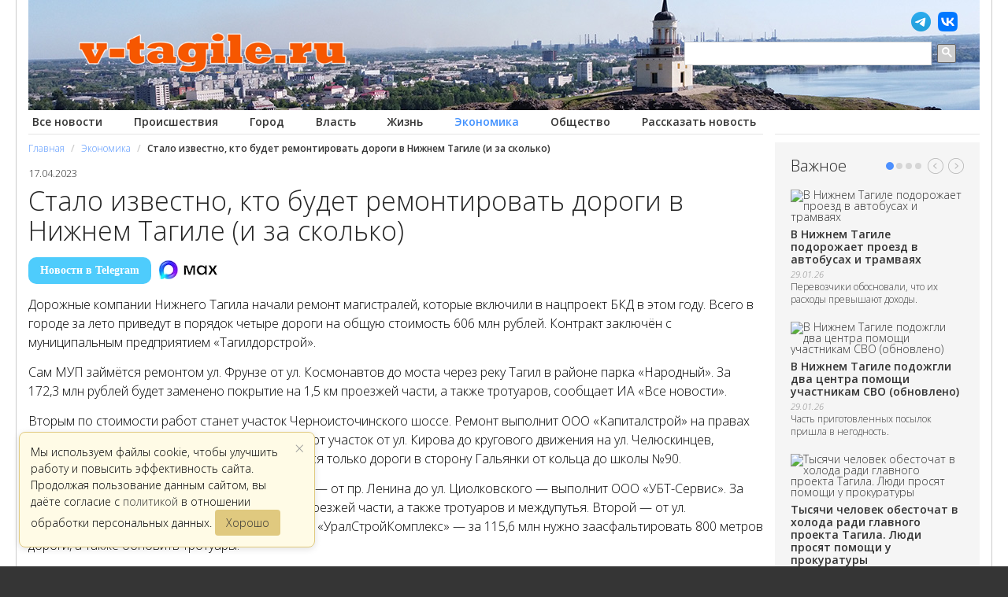

--- FILE ---
content_type: text/html; charset=utf-8
request_url: https://v-tagile.ru/novosti-nizhnego-tagila/ekonomika/stalo-izvestno-kto-budet-remontirovat-dorogi-v-nizhnem-tagile-i-za-skolko
body_size: 17157
content:

<!DOCTYPE html>
<html prefix="og: http://ogp.me/ns#">
<head>


      <base href="https://v-tagile.ru/novosti-nizhnego-tagila/ekonomika/stalo-izvestno-kto-budet-remontirovat-dorogi-v-nizhnem-tagile-i-za-skolko" />
  <meta http-equiv="content-type" content="text/html; charset=utf-8" />
  <meta name="keywords" content="экономика,дороги,нацпроект,БКАД,Тагилдорстрой,УБТ Сервис,Капиталстрой,УралСтройКомплекс" />
  
  <meta property="og:url" content="https://v-tagile.ru/novosti-nizhnego-tagila/ekonomika/stalo-izvestno-kto-budet-remontirovat-dorogi-v-nizhnem-tagile-i-za-skolko" />
  <meta property="og:title" content="Стало известно, кто будет ремонтировать дороги в Нижнем Тагиле (и за сколько)" />
  <meta property="og:type" content="article" />
  <meta property="og:description" content="Дорожные компании Нижнего Тагила начали ремонт магистралей, которые включили в нацпроект БКД в этом году. Всего в городе за лето приведут в порядок че..." />
  <meta name="description" content="Дорожные компании Нижнего Тагила начали ремонт магистралей, которые включили в нацпроект БКД в этом году. Всего в городе за лето приведут в порядок че..." />
  
  <title>Стало известно, кто будет ремонтировать дороги в Нижнем Тагиле (и за сколько)</title>
  <link href="https://v-tagile.ru/images/favicon.png" rel="shortcut icon" type="image/vnd.microsoft.icon" />
  <link href="/favicon.ico" rel="shortcut icon" type="image/vnd.microsoft.icon" />
  <link rel="stylesheet" href="/components/com_jcomments/tpl/default/style.css?v=3002" type="text/css" />
  <link rel="stylesheet" href="https://v-tagile.ru/templates/gk_magazine/css/k2.css" type="text/css" />
  <link rel="stylesheet" href="https://v-tagile.ru/templates/gk_magazine/css/normalize.css" type="text/css" />
  <link rel="stylesheet" href="https://v-tagile.ru/templates/gk_magazine/css/layout.css" type="text/css" />
  <link rel="stylesheet" href="https://v-tagile.ru/templates/gk_magazine/css/joomla.css" type="text/css" />
  <link rel="stylesheet" href="https://v-tagile.ru/templates/gk_magazine/css/system/system.css" type="text/css" />
  <link rel="stylesheet" href="https://v-tagile.ru/templates/gk_magazine/css/template.css" type="text/css" />
  <link rel="stylesheet" href="https://v-tagile.ru/templates/gk_magazine/css/gk.stuff.css" type="text/css" />
  <style type="text/css">
.childcontent .childcontent .gkcol { width: 220px; }
  </style>
  <script src="/media/system/js/core.js" type="text/javascript"></script>
  <script src="/components/com_jcomments/js/jcomments-v2.3.js?v=12" type="text/javascript"></script>
  <script src="/components/com_jcomments/libraries/joomlatune/ajax.js?v=4" type="text/javascript"></script>
  <script src="/media/system/js/mootools-more.js" type="text/javascript"></script>
  <script src="https://v-tagile.ru/modules/mod_news_pro_gk4/interface/scripts/engine.js" type="text/javascript"></script>
  <script type="text/javascript">

 $GKMenu = { height:true, width:true, duration: 250 };
$GK_TMPL_URL = "https://v-tagile.ru/templates/gk_magazine";

$GK_URL = "https://v-tagile.ru/";

  </script>


    <script>window.yaContextCb = window.yaContextCb || []</script>
<script src="https://yandex.ru/ads/system/context.js" async></script>    

   


    

 <meta name="robots" content="max-image-preview:large">   
 
  <meta name="robots" content="noarchive"/>
     
<script type="text/javascript">
  WebFontConfig = {
    google: { families: [ 'Open+Sans:300italic,600italic,300,600&subset=latin,cyrillic' ] }
  };
  (function() {
    var wf = document.createElement('script');
    wf.src = ('https:' == document.location.protocol ? 'https' : 'http') +
      '://ajax.googleapis.com/ajax/libs/webfont/1.5.18/webfont.js';
    wf.type = 'text/javascript';
    wf.async = 'true';
    var s = document.getElementsByTagName('script')[0];
    s.parentNode.insertBefore(wf, s);
  })(); </script>


     
  
  
  <link rel="apple-touch-icon" href="/apple-touch-icon.png">
  <script src="/templates/gk_magazine/js/jquery-1.7.2.min.js" type="text/javascript"></script>
  
<script type="text/javascript">
  var top_show = 150;
  var delay = 1000;
  $(document).ready(function() {
    $(window).scroll(function () { 
      if ($(this).scrollTop() > top_show) $('#top').fadeIn();
      else $('#top').fadeOut();
    });
    $('#top').click(function () {
      $('body, html').animate({
        scrollTop: 0
      }, delay);
    }); 
  $('.comments-triggers a, .count_comment').on('click', function(e) {
        e.preventDefault();
        var jc = $('#jc');
        
        if (jc.is(':hidden')) {
            jc.show();
            $('.comments-triggers').hide();
        }
    
        $('html, body').animate({
            scrollTop: jc.offset().top
        }, 800);
    }); 
  
  });


</script>		

<script type="text/javascript">
$(document).ready(function() {
  $('.nspMain').each(function() {
  var nspMain = $(this);
  var paginationItems = nspMain.find('.nspPagination li');
  var scrollContainer = nspMain.find('.nspArtScroll2.nspPages4');
  var pageCount = paginationItems.length;
  var pageWidth = 100;
  var activeClass = 'active';
  var animationSpeed = 400;
  var currentIndex = 0;

  function updatePage(newIndex) {
    if (newIndex < 0) {
    newIndex = pageCount - 1;
    } else if (newIndex >= pageCount) {
    newIndex = 0;
    }

    currentIndex = newIndex;
    var marginLeft = -currentIndex * pageWidth;

    paginationItems.removeClass(activeClass);
    paginationItems.eq(currentIndex).addClass(activeClass);

    scrollContainer.animate({'margin-left': marginLeft + '%'}, animationSpeed);
  }

  paginationItems.click(function(e) {
    e.preventDefault();
    var index = $(this).index();
    updatePage(index);
  });

  nspMain.find('.nspPrev').click(function(e) {
    e.preventDefault();
    updatePage(currentIndex - 1);
  });

  nspMain.find('.nspNext').click(function(e) {
    e.preventDefault();
    updatePage(currentIndex + 1);
  });

  // Добавляем активный класс первому элементу при загрузке
  paginationItems.eq(0).addClass(activeClass);
  updatePage(0);
  });
});
</script>


<script>
  (function(i,s,o,g,r,a,m){i['GoogleAnalyticsObject']=r;i[r]=i[r]||function(){
  (i[r].q=i[r].q||[]).push(arguments)},i[r].l=1*new Date();a=s.createElement(o),
  m=s.getElementsByTagName(o)[0];a.async=1;a.src=g;m.parentNode.insertBefore(a,m)
  })(window,document,'script','//www.google-analytics.com/analytics.js','ga');

  ga('create', 'UA-3276402-40', 'v-tagile.ru');
  ga('send', 'pageview');

</script>	

<!-- Google tag (gtag.js) -->
<script async src="https://www.googletagmanager.com/gtag/js?id=G-7H2LBN851C"></script>
<script>
  window.dataLayer = window.dataLayer || [];
  function gtag(){dataLayer.push(arguments);}
  gtag('js', new Date());

  gtag('config', 'G-7H2LBN851C');
</script>



<!-- Yandex.Metrika counter -->
<script type="text/javascript" >
   (function(m,e,t,r,i,k,a){m[i]=m[i]||function(){(m[i].a=m[i].a||[]).push(arguments)};
   m[i].l=1*new Date();k=e.createElement(t),a=e.getElementsByTagName(t)[0],k.async=1,k.src=r,a.parentNode.insertBefore(k,a)})
   (window, document, "script", "https://mc.yandex.ru/metrika/tag.js", "ym");

   ym(48136589, "init", {
        clickmap:true,
        trackLinks:true,
        accurateTrackBounce:true,
        webvisor:true
   });
</script>
<noscript><div><img src="https://mc.yandex.ru/watch/48136589" style="position:absolute; left:-9999px;" alt="" /></div></noscript>
<!-- /Yandex.Metrika counter -->


  
<meta name="viewport" content="width=device-width">	

<!-- Yandex.RTB R-A-330489-32 -->
<script>window.yaContextCb.push(()=>{
  Ya.Context.AdvManager.render({
    type: 'floorAd',
    blockId: 'R-A-330489-32'
  })
})</script>
   
  

  

  <style>
  #info-collect-warning {
    display: none;
    position: fixed;
    left: 24px;
    bottom: 24px;
    z-index: 9999;
    background: #fffbe6;
    color: #000;
    border: 1px solid #e0c97f;
    border-radius: 8px;
    box-shadow: 0 2px 8px rgba(0,0,0,0.12);
    padding: 14px 20px 14px 14px;
    font-size: 14px;
    max-width: 340px;
    min-width: 220px;
    line-height: 1.5;
    transition: opacity 0.4s;
  }
  #info-collect-warning button {
    background: #e0c97f;
    color: #333;
    border: none;
    border-radius: 4px;
    padding: 6px 14px;
    margin-left: 12px;
    cursor: pointer;
    font-size: 14px;
    float:none;
    display:inline;
    height:auto;
    line-height: 1.5;
    margin:0;
  }
  #info-collect-warning button:hover {
    background: #ffe08a;
  }

 #info-collect-close {
   position: absolute;
   top: 8px;
   right: 12px;
   font-size: 22px;
   color: #999;
   cursor: pointer;
   line-height: 1;
 }
 
 #info-collect-close:hover {
   color: #333;
 } 
  
  </style>




</head>
<body>	

  
    <section id="gkPageTop">
        


   		
    
    
        
        
          

      <div class="gkPage">   
    
      <div class="head">
      <div class="social_item_main" style="display:none; position:absolute;">
         <a href="https://t.me/v_tagile" target="blank"><img src="/images/tg.png" alt="" style="width:25px;"></a>
         <a href="https://vk.com/novosti_v_tagile" target="blank"><img src="/images/vk.png" alt="" style="width:25px;"></a>
       </div> 
  
      
        <a href="/" class="home-link"><img src="/images/logo-tagil_2022.png" alt="В Тагиле.ру - Новости Нижнего Тагила"></a>
      </div>
      <div class="mainmenu">
          
<ul class="menucat">
<li class="item-657"><a href="/" >Все новости</a></li><li class="item-705"><a href="/novosti-nizhnego-tagila/proishestviya" >Происшествия</a></li><li class="item-706"><a href="/novosti-nizhnego-tagila/gorod" >Город</a></li><li class="item-707"><a href="/novosti-nizhnego-tagila/vlast" >Власть</a></li><li class="item-708"><a href="/novosti-nizhnego-tagila/obshchestvo" >Жизнь</a></li><li class="item-710 current active"><a href="/novosti-nizhnego-tagila/ekonomika" >Экономика</a></li><li class="item-737"><a href="/obshchestvo" >Общество</a></li><li class="item-852"><a href="/podelitsya-novostyu" >Рассказать новость</a></li></ul>

      </div>
      <div class="weather">
      
      </div>
      <div class="new-head-search">
<script async src="https://cse.google.com/cse.js?cx=009934189026623188347:juve9rd3wko">
</script>
<div class="gcse-searchbox-only"></div>

      </div>
    </section>


  <div id="gkPageContent" class="gkPage">
    
  <div class="sp_title"></div>
  
  	
      <section id="gkContent" class="gkColumnLeft">					
      <div id="gkContentWrap">
        

                
                
                
        
        	
        

                
        
        <section id="gkMainbody">
    


                  <div class="adsense-top">
    <div id="yandex_top_page"></div>
<script>window.yaContextCb.push(()=>{
  Ya.Context.AdvManager.render({
    renderTo: 'yandex_top_page',
    blockId: window.innerWidth > 728 ? 'R-A-330489-14' : 'R-A-330489-15'
  })
})</script>
  	
  

    </div>	
          
                <section id="gkBreadcrumb">
                     
<div class="breadcrumbs">
<ul><li><a href="/" class="pathway">Главная</a></li> <li class="pathway separator">/</li> <li><a href="/novosti-nizhnego-tagila/ekonomika" class="pathway">Экономика</a></li> <li class="pathway separator">/</li> <li class="pathway">Стало известно, кто будет ремонтировать дороги в Нижнем Тагиле (и за сколько)</li></ul></div>
                    
                  </section>
              
                      
<link rel="stylesheet" href="/templates/gk_magazine/fancybox/jquery.fancybox.css" type="text/css" media="screen" />
<script type="text/javascript" src="/templates/gk_magazine/fancybox/jquery.fancybox.pack.js"></script>
<script type="text/javascript">
    jQuery(document).ready(function($) {
		$(".fancybox").fancybox({
			openEffect : 'none',
			closeEffect	: 'none',
			nextEffect	: 'fade',
			prevEffect	: 'fade',
			padding : 5,
			scrolling : 'no',
			helpers:  {
                title:  null
            }
		});

        $('.comments-buttons a.but_quote').click(function(){
            $([document.documentElement, document.body]).animate({
                scrollTop: $("#jc > h4").offset().top
            }, 1000);
        });
	});
</script>


<article id="k2Container" class="itemView">  
<div class="news_article" itemscope itemtype="https://schema.org/NewsArticle">
<meta itemprop="identifier" content="26421">
<link itemprop="mainEntityOfPage" href="https://v-tagile.ru/novosti-nizhnego-tagila/ekonomika/stalo-izvestno-kto-budet-remontirovat-dorogi-v-nizhnem-tagile-i-za-skolko" />


						<header>
			
						
																		<time itemprop="datePublished" datetime="2023-04-17T10:57:36+05:00"> 17.04.2023 </time>
												
																						    <meta itemprop="dateModified" content="2023-04-17T11:30:46+05:00">

									
										
												
		
						
						
						
											
												<h1 itemprop="headline"> Стало известно, кто будет ремонтировать дороги в Нижнем Тагиле (и за сколько)															
							
															
									
						</h1>
						 
						

						
						
						
						
											
				

			</header>
			 			






	
	 
			
			
						<div style="display:none;" class="itemImageBlock details-img" itemprop="image" itemscope itemtype="http://schema.org/ImageObject">
							
			
						<a class="itemImage fancybox" rel="gallery" href="/" title="Стало известно, кто будет ремонтировать дороги в Нижнем Тагиле (и за сколько)"> <img src="/" alt="Стало известно, кто будет ремонтировать дороги в Нижнем Тагиле (и за сколько)" itemprop="url" class="img_prev" /> </a>
							
														
						
<meta itemprop="width" content=""> 

<meta itemprop="height" content=""> 
				<div class="foto_source" >				
	Фото:	пресс-служба мэрии Нижнего Тагила	
		</div>		
					
			</div>
	
					
						<div class="read-social" style="font-weight:bold;"><a class="read_social_telegram" target="_blank" rel="nofollow" href="https://t.me/v_tagile">Новости в Telegram</a> 

		<a class="read_social_max" target="_blank" rel="nofollow" href="https://max.ru/novosti_v_tagile"><img src="/images/max.jpg" alt="Читать в MAX" ></a> 

	</div>	
			
			<div class="itemBody">
						 																								
			
					
						
												<div class="itemFullText" itemprop="articleBody">
									<p>Дорожные компании Нижнего Тагила начали ремонт магистралей, которые включили в нацпроект БКД в этом году. Всего в городе за лето приведут в порядок четыре дороги на общую стоимость 606 млн рублей. Контракт заключён с муниципальным предприятием «Тагилдорстрой».</p>
<p>Сам МУП займётся ремонтом ул. Фрунзе от ул. Космонавтов до моста через реку Тагил в районе парка «Народный». За 172,3 млн рублей будет заменено покрытие на 1,5 км проезжей части, а также тротуаров, сообщает ИА «Все новости».</p>
<p>Вторым по стоимости работ станет участок Черноисточинского шоссе. Ремонт выполнит ООО «Капиталстрой» на правах субподрядчика. За 135 млн рублей отремонтируют участок от ул. Кирова до кругового движения на ул. Челюскинцев, включая сам перекрёсток. Далее ремонт коснется только дороги в сторону Гальянки от кольца до школы №90.</p>
<p>Проспект Мира разбили на два участка. Первый — от пр. Ленина до ул. Циолковского — выполнит ООО «УБТ-Сервис». За 133,4 млн рублей отремонтируют 900 метров проезжей части, а также тротуаров и междупутья. Второй — от ул. Циолковского до ул. Победы — возьмёт ООО ГК «УралСтройКомплекс» — за 115,6 млн нужно заасфальтировать 800 метров дороги, а также обновить тротуары.</p>
<p>Также за 50 млн «УБТ-Сервис» отремонтирует 1 км ул. Тагилстроевской — техника уже работает на участке.</p>						</div>
						
					<meta itemprop="description" content="Дорожные компании Нижнего Тагила начали ремонт магистралей, которые включили в нацпроект БКД в этом году. Всего в городе за лето приведут в порядок че...">
						
						
						<meta itemprop="author" content="В Тагиле.ру">

  <div itemprop="publisher" itemscope itemtype="https://schema.org/Organization">
								<div itemprop="logo" itemscope itemtype="https://schema.org/ImageObject">
									<meta itemprop="url" content="https://v-tagile.ru/images/logo_1_04_25.png">
									<meta itemprop="width" content="300">
									<meta itemprop="height" content="224">
								</div>
								<meta itemprop="telephone" content="-">
								<meta itemprop="address" content="Нижний Тагил">
								<meta itemprop="name" content="Новости">
						</div> 
														
												
					 	
												 
							
	
	
			<div class="clr"></div>
		
	
			
		<div class="source">					
		


	
</div>
	</div> 
		</div>

						
							
		
	

				
	
					
				
				
	 
	 

 


 	<style>
		#comments-form111, #jc111 h4 {display:none !important;}
	</style>	
 


	
	<div class="y_comment">




									 
												
								
				
						
				</div>	
	
						
						
												
						
						
						
							
						 
					
																		
									
																								
																
	
												
						
		<!-- Yandex.RTB R-A-330489-40 -->
		<div id="yandex_rtb_R-A-330489-40"></div>
		<script>
		window.yaContextCb.push(() => {
			Ya.Context.AdvManager.render({
				"blockId": "R-A-330489-40",
				"renderTo": "yandex_rtb_R-A-330489-40",
				"type": "feed"
			})
		})
		</script>				
						
						
						
												
					
						
												 
								
			
																		<div class="itemTagsBlock">
												<span>Теги</span>
												<ul class="itemTags" itemscope itemtype="https://schema.org/BreadcrumbList">
																														<li itemprop="itemListElement" itemscope
      itemtype="https://schema.org/ListItem"> 
      <a itemprop="item" href="/tag/ekonomika"><span itemprop="name">экономика</span></a> 
      <meta itemprop="position" content="1" />
      </li>
																														<li itemprop="itemListElement" itemscope
      itemtype="https://schema.org/ListItem"> 
      <a itemprop="item" href="/tag/dorogi"><span itemprop="name">дороги</span></a> 
      <meta itemprop="position" content="1" />
      </li>
																														<li itemprop="itemListElement" itemscope
      itemtype="https://schema.org/ListItem"> 
      <a itemprop="item" href="/tag/natsproekt"><span itemprop="name">нацпроект</span></a> 
      <meta itemprop="position" content="1" />
      </li>
																														<li itemprop="itemListElement" itemscope
      itemtype="https://schema.org/ListItem"> 
      <a itemprop="item" href="/tag/bkad"><span itemprop="name">БКАД</span></a> 
      <meta itemprop="position" content="1" />
      </li>
																														<li itemprop="itemListElement" itemscope
      itemtype="https://schema.org/ListItem"> 
      <a itemprop="item" href="/tag/tagildorstroy"><span itemprop="name">Тагилдорстрой</span></a> 
      <meta itemprop="position" content="1" />
      </li>
																														<li itemprop="itemListElement" itemscope
      itemtype="https://schema.org/ListItem"> 
      <a itemprop="item" href="/tag/ubt-servis"><span itemprop="name">УБТ Сервис</span></a> 
      <meta itemprop="position" content="1" />
      </li>
																														<li itemprop="itemListElement" itemscope
      itemtype="https://schema.org/ListItem"> 
      <a itemprop="item" href="/tag/kapitalstroy"><span itemprop="name">Капиталстрой</span></a> 
      <meta itemprop="position" content="1" />
      </li>
																														<li itemprop="itemListElement" itemscope
      itemtype="https://schema.org/ListItem"> 
      <a itemprop="item" href="/tag/uralstroykompleks"><span itemprop="name">УралСтройКомплекс</span></a> 
      <meta itemprop="position" content="1" />
      </li>
																											</ul>
									</div>
												
						
					
		
	
		
		
		
</article> 

<!-- JoomlaWorks "K2" (v2.6.7) | Learn more about K2 at http://getk2.org -->


            
                  
                  </section>
        
                
            
    
      </div>
      

                  <aside id="gkSidebar" class="gkOnlyOne">
      

      
      
      

      
        <div style="border-top:0;">
                
         

        
      
        
        
          <div class="box  nsp light badge-popular nomargin"><h3 class="header">Важное</h3><div class="content">	<div class="nspMain nspFs100" id="nsp-nsp_630" style="width:100%;" data-direction="ltr">
					<div class="nspArts bottom" style="width:100%;">
								<div class="nspTopInterface">
					<div>
												<ul class="nspPagination">
														<li>1</li>
														<li>2</li>
														<li>3</li>
														<li>4</li>
													</ul>
												
												<span class="nspPrev">Prev</span>
						<span class="nspNext">Next</span>
												
											</div>
				</div>
								
				<div class="nspArtScroll1">
					<div class="nspArtScroll2 nspPages4">
																	<div class="nspArtPage nspCol4">
																				<div class="nspArt nspCol1" style="padding:20px 0 0;">
								<a href="/novosti-nizhnego-tagila/ekonomika/v-nizhnem-tagile-na-14-podorozhaet-proezd-v-avtobusakh-i-tramvayakh" class="nspImageWrapper tleft fleft gkResponsive" style="margin:0 0 20px;"><img class="nspImage tleft fleft gkResponsive" src="https://v-tagile.ru/modules/mod_news_pro_gk4/cache/k2.items.cache.6f43ae2dc2527a8e655841b1865b8c65_Lnsp_630.jpg" alt="В Нижнем Тагиле подорожает проезд в автобусах и трамваях"   /></a><h4 class="nspHeader tleft fnone"><a href="/novosti-nizhnego-tagila/ekonomika/v-nizhnem-tagile-na-14-podorozhaet-proezd-v-avtobusakh-i-tramvayakh" title="В Нижнем Тагиле подорожает проезд в автобусах и трамваях">В Нижнем Тагиле подорожает проезд в автобусах и трамваях</a></h4><p class="nspInfo  nspInfo1 tleft fnone">29.01.26</p><p class="nspText tleft fleft">Перевозчики обосновали, что их расходы превышают доходы.</p>							</div>
																															<div class="nspArt nspCol1" style="padding:20px 0 0;">
								<a href="/novosti-nizhnego-tagila/proishestviya/v-nizhnem-tagile-podozhgli-dva-tsentra-pomoshchi-uchastnikam-svo" class="nspImageWrapper tleft fleft gkResponsive" style="margin:0 0 20px;"><img class="nspImage tleft fleft gkResponsive" src="https://v-tagile.ru/modules/mod_news_pro_gk4/cache/k2.items.cache.ed23c896b4993ca685b8e67751e65748_Lnsp_630.jpg" alt="В Нижнем Тагиле подожгли два центра помощи участникам СВО (обновлено)"   /></a><h4 class="nspHeader tleft fnone"><a href="/novosti-nizhnego-tagila/proishestviya/v-nizhnem-tagile-podozhgli-dva-tsentra-pomoshchi-uchastnikam-svo" title="В Нижнем Тагиле подожгли два центра помощи участникам СВО (обновлено)">В Нижнем Тагиле подожгли два центра помощи участникам СВО (обновлено)</a></h4><p class="nspInfo  nspInfo1 tleft fnone">29.01.26</p><p class="nspText tleft fleft">Часть приготовленных посылок пришла в негодность.</p>							</div>
																															<div class="nspArt nspCol1" style="padding:20px 0 0;">
								<a href="/novosti-nizhnego-tagila/obshchestvo/tysyachi-chelovek-obestochat-v-kholoda-radi-glavnogo-proekta-tagila-lyudi-prosyat-pomoshchi-u-prokuratury" class="nspImageWrapper tleft fleft gkResponsive" style="margin:0 0 20px;"><img class="nspImage tleft fleft gkResponsive" src="https://v-tagile.ru/modules/mod_news_pro_gk4/cache/k2.items.cache.383f1ed73d7565c5c51f85ad68b34e9e_Lnsp_630.jpg" alt="Тысячи человек обесточат в холода ради главного проекта Тагила. Люди просят помощи у прокуратуры"   /></a><h4 class="nspHeader tleft fnone"><a href="/novosti-nizhnego-tagila/obshchestvo/tysyachi-chelovek-obestochat-v-kholoda-radi-glavnogo-proekta-tagila-lyudi-prosyat-pomoshchi-u-prokuratury" title="Тысячи человек обесточат в холода ради главного проекта Тагила. Люди просят помощи у прокуратуры">Тысячи человек обесточат в холода ради главного проекта Тагила. Люди просят помощи у прокуратуры</a></h4><p class="nspInfo  nspInfo1 tleft fnone">28.01.26</p><p class="nspText tleft fleft">Ограничения продлятся два дня с перерывом: жители опасаются, что системы водоснабжения и отопления перемёрзнут и выйдут из строя.</p>							</div>
																															<div class="nspArt nspCol1" style="padding:20px 0 0;">
								<a href="/novosti-nizhnego-tagila/gorod/na-prospekte-lenina-v-nizhnem-tagile-provedut-sorevnovaniya-po-enduro-krossu" class="nspImageWrapper tleft fleft gkResponsive" style="margin:0 0 20px;"><img class="nspImage tleft fleft gkResponsive" src="https://v-tagile.ru/modules/mod_news_pro_gk4/cache/k2.items.cache.5c9fbde67eb3470d08f13c4760675f0e_Lnsp_630.jpg" alt="На проспекте Ленина в Нижнем Тагиле проведут соревнования по эндуро-кроссу"   /></a><h4 class="nspHeader tleft fnone"><a href="/novosti-nizhnego-tagila/gorod/na-prospekte-lenina-v-nizhnem-tagile-provedut-sorevnovaniya-po-enduro-krossu" title="На проспекте Ленина в Нижнем Тагиле проведут соревнования по эндуро-кроссу">На проспекте Ленина в Нижнем Тагиле проведут соревнования по эндуро-кроссу</a></h4><p class="nspInfo  nspInfo1 tleft fnone">27.01.26</p><p class="nspText tleft fleft">Они станут «фишкой» празднования Дня города.</p>							</div>
																															<div class="nspArt nspCol1" style="padding:20px 0 0;">
								<a href="/novosti-nizhnego-tagila/vlast/davno-planiroval-v-gai-nizhnego-tagila-smenilsya-rukovoditel" class="nspImageWrapper tleft fleft gkResponsive" style="margin:0 0 20px;"><img class="nspImage tleft fleft gkResponsive" src="https://v-tagile.ru/modules/mod_news_pro_gk4/cache/k2.items.cache.27c7225155c5f5c16aeb3b4c735220dd_Lnsp_630.jpg" alt="«Давно планировал»: в ГАИ Нижнего Тагила сменился руководитель"   /></a><h4 class="nspHeader tleft fnone"><a href="/novosti-nizhnego-tagila/vlast/davno-planiroval-v-gai-nizhnego-tagila-smenilsya-rukovoditel" title="«Давно планировал»: в ГАИ Нижнего Тагила сменился руководитель">«Давно планировал»: в ГАИ Нижнего Тагила сменился руководитель</a></h4><p class="nspInfo  nspInfo1 tleft fnone">26.01.26</p><p class="nspText tleft fleft">Сергей Бернгардт ушел работать в мэрию.</p>							</div>
												</div>
						<div class="nspArtPage nspCol4">
																															<div class="nspArt nspCol1" style="padding:20px 0 0;">
								<a href="/novosti-nizhnego-tagila/gorod/v-ekaterinburge-otkryli-studencheskij-kampus-a-chto-s-analogichnym-proektom-v-nizhnem-tagile" class="nspImageWrapper tleft fleft gkResponsive" style="margin:0 0 20px;"><img class="nspImage tleft fleft gkResponsive" src="https://v-tagile.ru/modules/mod_news_pro_gk4/cache/k2.items.cache.0d43571c64087b53f54c3041b34214a7_Lnsp_630.jpg" alt="В Екатеринбурге открыли студенческий кампус. А что с аналогичным проектом в Нижнем Тагиле?"   /></a><h4 class="nspHeader tleft fnone"><a href="/novosti-nizhnego-tagila/gorod/v-ekaterinburge-otkryli-studencheskij-kampus-a-chto-s-analogichnym-proektom-v-nizhnem-tagile" title="В Екатеринбурге открыли студенческий кампус. А что с аналогичным проектом в Нижнем Тагиле?">В Екатеринбурге открыли студенческий кампус. А что с аналогичным проектом в Нижнем Тагиле?</a></h4><p class="nspInfo  nspInfo1 tleft fnone">26.01.26</p><p class="nspText tleft fleft">Мэр объяснил, почему в городе не появился студенческий городок.</p>							</div>
																															<div class="nspArt nspCol1" style="padding:20px 0 0;">
								<a href="/novosti-nizhnego-tagila/vlast/glava-tagilskoj-dumy-otvetil-na-divannuyu-kritiku-remonta-zala-za-32-milliona" class="nspImageWrapper tleft fleft gkResponsive" style="margin:0 0 20px;"><img class="nspImage tleft fleft gkResponsive" src="https://v-tagile.ru/modules/mod_news_pro_gk4/cache/k2.items.cache.9f87507e1e2d71e161cd377c0052097b_Lnsp_630.jpg" alt="Глава тагильской думы ответил на «диванную критику» ремонта зала за 32 миллиона"   /></a><h4 class="nspHeader tleft fnone"><a href="/novosti-nizhnego-tagila/vlast/glava-tagilskoj-dumy-otvetil-na-divannuyu-kritiku-remonta-zala-za-32-milliona" title="Глава тагильской думы ответил на «диванную критику» ремонта зала за 32 миллиона">Глава тагильской думы ответил на «диванную критику» ремонта зала за 32 миллиона</a></h4><p class="nspInfo  nspInfo1 tleft fnone">23.01.26</p><p class="nspText tleft fleft">Обновление стало вынужденной мерой, отметил Вадим Раудштейн</p>							</div>
																															<div class="nspArt nspCol1" style="padding:20px 0 0;">
								<a href="/novosti-nizhnego-tagila/ekonomika/ushcherb-na-milliard-energetiki-raskryli-detali-raboty-megakriptofermy-na-byvshem-zavode-v-tagile" class="nspImageWrapper tleft fleft gkResponsive" style="margin:0 0 20px;"><img class="nspImage tleft fleft gkResponsive" src="https://v-tagile.ru/modules/mod_news_pro_gk4/cache/k2.items.cache.1919c3f21336b44e0c7bc1aaa3e08a09_Lnsp_630.jpg" alt="Ущерб на миллиард: энергетики раскрыли детали работы мегакриптофермы в Тагиле"   /></a><h4 class="nspHeader tleft fnone"><a href="/novosti-nizhnego-tagila/ekonomika/ushcherb-na-milliard-energetiki-raskryli-detali-raboty-megakriptofermy-na-byvshem-zavode-v-tagile" title="Ущерб на миллиард: энергетики раскрыли детали работы мегакриптофермы в Тагиле">Ущерб на миллиард: энергетики раскрыли детали работы мегакриптофермы в Тагиле</a></h4><p class="nspInfo  nspInfo1 tleft fnone">23.01.26</p><p class="nspText tleft fleft">Она работала через дробление юрлиц, которые&nbsp;подделывали показания счетчиков при попустительстве сетевой организации.</p>							</div>
																															<div class="nspArt nspCol1" style="padding:20px 0 0;">
								<a href="/novosti-nizhnego-tagila/vlast/smi-eks-glava-tagilskoj-politsii-abdulkadyrov-vnov-natselilsya-na-gosdumu" class="nspImageWrapper tleft fleft gkResponsive" style="margin:0 0 20px;"><img class="nspImage tleft fleft gkResponsive" src="https://v-tagile.ru/modules/mod_news_pro_gk4/cache/k2.items.cache.e018e6fcb6f6da73d1cba2061070cf03_Lnsp_630.jpg" alt="СМИ: экс-глава тагильской полиции Абдулкадыров вновь нацелился на Госдуму"   /></a><h4 class="nspHeader tleft fnone"><a href="/novosti-nizhnego-tagila/vlast/smi-eks-glava-tagilskoj-politsii-abdulkadyrov-vnov-natselilsya-na-gosdumu" title="СМИ: экс-глава тагильской полиции Абдулкадыров вновь нацелился на Госдуму">СМИ: экс-глава тагильской полиции Абдулкадыров вновь нацелился на Госдуму</a></h4><p class="nspInfo  nspInfo1 tleft fnone">22.01.26</p><p class="nspText tleft fleft">10 лет назад он уже выигрывал праймериз ЕР, однако федеральный оргкомитет аннулировал его регистрацию.</p>							</div>
																															<div class="nspArt nspCol1" style="padding:20px 0 0;">
								<a href="/novosti-nizhnego-tagila/proishestviya/izbival-invalida-i-sbegal-iz-spetstsentra-chto-izvestno-o-shkolnike-zarezavshem-zhenshchinu-pod-tagilom" class="nspImageWrapper tleft fleft gkResponsive" style="margin:0 0 20px;"><img class="nspImage tleft fleft gkResponsive" src="https://v-tagile.ru/modules/mod_news_pro_gk4/cache/k2.items.cache.cab0b6b1a6ed3b2107fd29443098936b_Lnsp_630.jpg" alt="Избивал инвалида и сбегал из спеццентра: что известно о школьнике, зарезавшем женщину под Тагилом"   /></a><h4 class="nspHeader tleft fnone"><a href="/novosti-nizhnego-tagila/proishestviya/izbival-invalida-i-sbegal-iz-spetstsentra-chto-izvestno-o-shkolnike-zarezavshem-zhenshchinu-pod-tagilom" title="Избивал инвалида и сбегал из спеццентра: что известно о школьнике, зарезавшем женщину под Тагилом">Избивал инвалида и сбегал из спеццентра: что известно о школьнике, зарезавшем женщину под Тагилом</a></h4><p class="nspInfo  nspInfo1 tleft fnone">21.01.26</p><p class="nspText tleft fleft">После смерти матери мальчик остался жить с отцом и мачехой.</p>							</div>
												</div>
						<div class="nspArtPage nspCol4">
																															<div class="nspArt nspCol1" style="padding:20px 0 0;">
								<a href="/novosti-nizhnego-tagila/gorod/khochesh-mira-gotovsya-k-vojne-obnovlennye-ukrytiya-pokazali-v-nizhnem-tagile" class="nspImageWrapper tleft fleft gkResponsive" style="margin:0 0 20px;"><img class="nspImage tleft fleft gkResponsive" src="https://v-tagile.ru/modules/mod_news_pro_gk4/cache/k2.items.cache.a7f722fe8fc7f7ad229c88ebdc2b8dd3_Lnsp_630.jpg" alt="«Хочешь мира — готовься к войне»: обновленные укрытия показали в Нижнем Тагиле"   /></a><h4 class="nspHeader tleft fnone"><a href="/novosti-nizhnego-tagila/gorod/khochesh-mira-gotovsya-k-vojne-obnovlennye-ukrytiya-pokazali-v-nizhnem-tagile" title="«Хочешь мира — готовься к войне»: обновленные укрытия показали в Нижнем Тагиле">«Хочешь мира — готовься к войне»: обновленные укрытия показали в Нижнем Тагиле</a></h4><p class="nspInfo  nspInfo1 tleft fnone">21.01.26</p><p class="nspText tleft fleft">Всего в городе более сотни бомобоубежищ.</p>							</div>
																															<div class="nspArt nspCol1" style="padding:20px 0 0;">
								<a href="/novosti-nizhnego-tagila/obshchestvo/kreshchenskie-kupaniya-prokhodyat-v-nizhnem-tagile-foto" class="nspImageWrapper tleft fleft gkResponsive" style="margin:0 0 20px;"><img class="nspImage tleft fleft gkResponsive" src="https://v-tagile.ru/modules/mod_news_pro_gk4/cache/k2.items.cache.2ac5a158c71c13598955ce46bb22db2d_Lnsp_630.jpg" alt="Крещенские купания проходят в Нижнем Тагиле: фото"   /></a><h4 class="nspHeader tleft fnone"><a href="/novosti-nizhnego-tagila/obshchestvo/kreshchenskie-kupaniya-prokhodyat-v-nizhnem-tagile-foto" title="Крещенские купания проходят в Нижнем Тагиле: фото">Крещенские купания проходят в Нижнем Тагиле: фото</a></h4><p class="nspInfo  nspInfo1 tleft fnone">19.01.26</p><p class="nspText tleft fleft">Купель открыта для всех желающих до 22:00.</p>							</div>
																															<div class="nspArt nspCol1" style="padding:20px 0 0;">
								<a href="/novosti-nizhnego-tagila/obshchestvo/finisty-v-sverdlovskoj-oblasti-snyali-s-rejsov-do-kontsa-mesyatsa" class="nspImageWrapper tleft fleft gkResponsive" style="margin:0 0 20px;"><img class="nspImage tleft fleft gkResponsive" src="https://v-tagile.ru/modules/mod_news_pro_gk4/cache/k2.items.cache.0050d8c39b1c10bf1673fa558bb77f5d_Lnsp_630.jpg" alt="«Финисты» в Свердловской области сняли с рейсов до конца месяца"   /></a><h4 class="nspHeader tleft fnone"><a href="/novosti-nizhnego-tagila/obshchestvo/finisty-v-sverdlovskoj-oblasti-snyali-s-rejsov-do-kontsa-mesyatsa" title="«Финисты» в Свердловской области сняли с рейсов до конца месяца">«Финисты» в Свердловской области сняли с рейсов до конца месяца</a></h4><p class="nspInfo  nspInfo1 tleft fnone">17.01.26</p><p class="nspText tleft fleft">Их заменят старые электрички.</p>							</div>
																															<div class="nspArt nspCol1" style="padding:20px 0 0;">
								<a href="/novosti-nizhnego-tagila/proishestviya/delo-o-smertelnom-vzryve-na-evraz-ntmk-zavershilos-sudom" class="nspImageWrapper tleft fleft gkResponsive" style="margin:0 0 20px;"><img class="nspImage tleft fleft gkResponsive" src="https://v-tagile.ru/modules/mod_news_pro_gk4/cache/k2.items.cache.c8b6eb12ff90946a3192e543510cf757_Lnsp_630.jpg" alt="Дело о смертельном взрыве на Евраз НТМК завершилось судом"   /></a><h4 class="nspHeader tleft fnone"><a href="/novosti-nizhnego-tagila/proishestviya/delo-o-smertelnom-vzryve-na-evraz-ntmk-zavershilos-sudom" title="Дело о смертельном взрыве на Евраз НТМК завершилось судом">Дело о смертельном взрыве на Евраз НТМК завершилось судом</a></h4><p class="nspInfo  nspInfo1 tleft fnone">16.01.26</p><p class="nspText tleft fleft">Взрыв газа привел к гибели рабочего.</p>							</div>
																															<div class="nspArt nspCol1" style="padding:20px 0 0;">
								<a href="/novosti-nizhnego-tagila/proishestviya/krupnuyu-kriptofermu-rabotavshuyu-na-vorovannoj-elektroenergii-nakryli-v-tagile-video" class="nspImageWrapper tleft fleft gkResponsive" style="margin:0 0 20px;"><img class="nspImage tleft fleft gkResponsive" src="https://v-tagile.ru/modules/mod_news_pro_gk4/cache/k2.items.cache.9596c7241b80559357d92a6625bb6dc2_Lnsp_630.jpg" alt="Крупную криптоферму, работавшую на ворованной электроэнергии, накрыли в Тагиле (видео)"   /></a><h4 class="nspHeader tleft fnone"><a href="/novosti-nizhnego-tagila/proishestviya/krupnuyu-kriptofermu-rabotavshuyu-na-vorovannoj-elektroenergii-nakryli-v-tagile-video" title="Крупную криптоферму, работавшую на ворованной электроэнергии, накрыли в Тагиле (видео)">Крупную криптоферму, работавшую на ворованной электроэнергии, накрыли в Тагиле (видео)</a></h4><p class="nspInfo  nspInfo1 tleft fnone">16.01.26</p><p class="nspText tleft fleft">Ущерб энергетической компании превысил 16 млн рублей.</p>							</div>
												</div>
						<div class="nspArtPage nspCol4">
																															<div class="nspArt nspCol1" style="padding:20px 0 0;">
								<a href="/novosti-nizhnego-tagila/gorod/tagilskie-vlasti-reshili-kak-vypolnit-klyuchevoe-poruchenie-putina" class="nspImageWrapper tleft fleft gkResponsive" style="margin:0 0 20px;"><img class="nspImage tleft fleft gkResponsive" src="https://v-tagile.ru/modules/mod_news_pro_gk4/cache/k2.items.cache.93e8f00088a46ae38e5ae83bd1c999da_Lnsp_630.jpg" alt="Тагильские власти нашли способ выполнить поручение президента, сэкономив миллиарды"   /></a><h4 class="nspHeader tleft fnone"><a href="/novosti-nizhnego-tagila/gorod/tagilskie-vlasti-reshili-kak-vypolnit-klyuchevoe-poruchenie-putina" title="Тагильские власти нашли способ выполнить поручение президента, сэкономив миллиарды">Тагильские власти нашли способ выполнить поручение президента, сэкономив миллиарды</a></h4><p class="nspInfo  nspInfo1 tleft fnone">15.01.26</p><p class="nspText tleft fleft">От идеи строительства нового детского лагеря отказались.</p>							</div>
																															<div class="nspArt nspCol1" style="padding:20px 0 0;">
								<a href="/novosti-nizhnego-tagila/vlast/tatyana-savinova-zarplaty-v-nizhnem-tagile-vyshe-chem-v-ekaterinburge" class="nspImageWrapper tleft fleft gkResponsive" style="margin:0 0 20px;"><img class="nspImage tleft fleft gkResponsive" src="https://v-tagile.ru/modules/mod_news_pro_gk4/cache/k2.items.cache.5c5a0aa22534178557c4de709be21dc1_Lnsp_630.jpg" alt="Татьяна Савинова: зарплаты в Нижнем Тагиле выше, чем в Екатеринбурге"   /></a><h4 class="nspHeader tleft fnone"><a href="/novosti-nizhnego-tagila/vlast/tatyana-savinova-zarplaty-v-nizhnem-tagile-vyshe-chem-v-ekaterinburge" title="Татьяна Савинова: зарплаты в Нижнем Тагиле выше, чем в Екатеринбурге">Татьяна Савинова: зарплаты в Нижнем Тагиле выше, чем в Екатеринбурге</a></h4><p class="nspInfo  nspInfo1 tleft fnone">14.01.26</p><p class="nspText tleft fleft">Нижний Тагил надо обернуть в красивую конфетку, считает замгубернатора.</p>							</div>
																															<div class="nspArt nspCol1" style="padding:20px 0 0;">
								<a href="/novosti-nizhnego-tagila/gorod/vlasti-soglasilis-uvelichit-skorost-na-mostu-cherez-tagilskij-prud" class="nspImageWrapper tleft fleft gkResponsive" style="margin:0 0 20px;"><img class="nspImage tleft fleft gkResponsive" src="https://v-tagile.ru/modules/mod_news_pro_gk4/cache/k2.items.cache.9179d76c1fb9c53d1a16d25f6b344b0c_Lnsp_630.jpg" alt="Власти согласились увеличить скорость на мосту через Тагильский пруд"   /></a><h4 class="nspHeader tleft fnone"><a href="/novosti-nizhnego-tagila/gorod/vlasti-soglasilis-uvelichit-skorost-na-mostu-cherez-tagilskij-prud" title="Власти согласились увеличить скорость на мосту через Тагильский пруд">Власти согласились увеличить скорость на мосту через Тагильский пруд</a></h4><p class="nspInfo  nspInfo1 tleft fnone">14.01.26</p><p class="nspText tleft fleft">Замедление потока до 45 км/ч вызвало недовольство автомобилистов.</p>							</div>
																															<div class="nspArt nspCol1" style="padding:20px 0 0;">
								<a href="/novosti-nizhnego-tagila/gorod/v-prigorode-nizhnego-tagila-zakryli-detskij-dom" class="nspImageWrapper tleft fleft gkResponsive" style="margin:0 0 20px;"><img class="nspImage tleft fleft gkResponsive" src="https://v-tagile.ru/modules/mod_news_pro_gk4/cache/k2.items.cache.28024435fa89c256cb9a1fa456857fa3_Lnsp_630.jpg" alt="В пригороде Нижнего Тагила закрыли детский дом"   /></a><h4 class="nspHeader tleft fnone"><a href="/novosti-nizhnego-tagila/gorod/v-prigorode-nizhnego-tagila-zakryli-detskij-dom" title="В пригороде Нижнего Тагила закрыли детский дом">В пригороде Нижнего Тагила закрыли детский дом</a></h4><p class="nspInfo  nspInfo1 tleft fnone">13.01.26</p><p class="nspText tleft fleft">В нем проживали десятки детей.</p>							</div>
																															<div class="nspArt nspCol1" style="padding:20px 0 0;">
								<a href="/novosti-nizhnego-tagila/obshchestvo/dve-kvartiry-za-dva-dnya-effekt-dolinoj-dobralsya-do-nizhnego-tagila" class="nspImageWrapper tleft fleft gkResponsive" style="margin:0 0 20px;"><img class="nspImage tleft fleft gkResponsive" src="https://v-tagile.ru/modules/mod_news_pro_gk4/cache/k2.items.cache.d6a85ae2cd54d3fae9b2c73eb10e448f_Lnsp_630.jpg" alt="Две квартиры за два дня: «эффект Долиной» добрался до Нижнего Тагила"   /></a><h4 class="nspHeader tleft fnone"><a href="/novosti-nizhnego-tagila/obshchestvo/dve-kvartiry-za-dva-dnya-effekt-dolinoj-dobralsya-do-nizhnego-tagila" title="Две квартиры за два дня: «эффект Долиной» добрался до Нижнего Тагила">Две квартиры за два дня: «эффект Долиной» добрался до Нижнего Тагила</a></h4><p class="nspInfo  nspInfo1 tleft fnone">12.01.26</p><p class="nspText tleft fleft">Педагог через суд возвращает недвижимость, проданную под влиянием аферистов.</p>							</div>
												</div>
																</div>
				</div>	
			</div>
					</div>

<script type="text/javascript">
//<![CDATA[
try {$Gavick;}catch(e){$Gavick = {};};
$Gavick["nsp-nsp_630"] = {
	"animation_speed": 400,
	"animation_interval": 5000,
	"animation_function": Fx.Transitions.Expo.easeIn,
	"news_column": 1,
	"news_rows": 5,
	"links_columns_amount": 0,
	"links_amount": 0,
	"counter_text": '<strong>Page:</strong>'
};
//]]>
</script>	</div></div>
        
            
        
            
  
      
                <div class="box  nsp light badge-popular nomargin"><h3 class="header">Новое</h3><div class="content">	<div class="nspMain nspFs100" id="nsp-nsp_632" style="width:100%;" data-direction="ltr">
					<div class="nspArts bottom" style="width:100%;">
								<div class="nspTopInterface">
					<div>
												<ul class="nspPagination">
														<li>1</li>
														<li>2</li>
														<li>3</li>
														<li>4</li>
													</ul>
												
												<span class="nspPrev">Prev</span>
						<span class="nspNext">Next</span>
												
											</div>
				</div>
								
				<div class="nspArtScroll1">
					<div class="nspArtScroll2 nspPages4">
																	<div class="nspArtPage nspCol4">
																				<div class="nspArt nspCol1" style="padding:20px 0 0;">
								<a href="/novosti-nizhnego-tagila/gorod/nizhnij-tagil-stal-liderom-po-predostavleniyu-kvartir-detyam-sirotam" class="nspImageWrapper tleft fleft gkResponsive" style="margin:0 0 20px;"><img class="nspImage tleft fleft gkResponsive" src="https://v-tagile.ru/modules/mod_news_pro_gk4/cache/k2.items.cache.471cf082f2aa031bc18b80c249ef8d2d_Lnsp_632.jpg" alt="Нижний Тагил стал лидером по предоставлению квартир детям-сиротам"   /></a><h4 class="nspHeader tleft fnone"><a href="/novosti-nizhnego-tagila/gorod/nizhnij-tagil-stal-liderom-po-predostavleniyu-kvartir-detyam-sirotam" title="Нижний Тагил стал лидером по предоставлению квартир детям-сиротам">Нижний Тагил стал лидером по предоставлению квартир детям-сиротам</a></h4><p class="nspInfo  nspInfo1 tleft fnone">30.01.26</p><p class="nspText tleft fleft">Город обошел даже Екатеринбург.</p>							</div>
																															<div class="nspArt nspCol1" style="padding:20px 0 0;">
								<a href="/novosti-nizhnego-tagila/gorod/kazhdoe-trete-prestuplenie-v-nizhnem-tagile-soversheno-ranee-sudimymi" class="nspImageWrapper tleft fleft gkResponsive" style="margin:0 0 20px;"><img class="nspImage tleft fleft gkResponsive" src="https://v-tagile.ru/modules/mod_news_pro_gk4/cache/k2.items.cache.ccc02ebc59c648c0aec0659d4ba6cbd3_Lnsp_632.jpg" alt="Каждое третье преступление в Нижнем Тагиле совершено ранее судимыми"   /></a><h4 class="nspHeader tleft fnone"><a href="/novosti-nizhnego-tagila/gorod/kazhdoe-trete-prestuplenie-v-nizhnem-tagile-soversheno-ranee-sudimymi" title="Каждое третье преступление в Нижнем Тагиле совершено ранее судимыми">Каждое третье преступление в Нижнем Тагиле совершено ранее судимыми</a></h4><p class="nspInfo  nspInfo1 tleft fnone">30.01.26</p><p class="nspText tleft fleft">6 тысяч человек отбывают наказание в колониях города.</p>							</div>
																															<div class="nspArt nspCol1" style="padding:20px 0 0;">
								<a href="/novosti-nizhnego-tagila/obshchestvo/prosto-derzhat-uzhe-narushenie-sud-postavil-tochku-v-spore-o-telefone-za-rulem" class="nspImageWrapper tleft fleft gkResponsive" style="margin:0 0 20px;"><img class="nspImage tleft fleft gkResponsive" src="https://v-tagile.ru/modules/mod_news_pro_gk4/cache/k2.items.cache.3939d333631bd7145b1938b0b81c32e7_Lnsp_632.jpg" alt="Просто держать – уже нарушение: суд поставил точку в споре о телефоне за рулем"   /></a><h4 class="nspHeader tleft fnone"><a href="/novosti-nizhnego-tagila/obshchestvo/prosto-derzhat-uzhe-narushenie-sud-postavil-tochku-v-spore-o-telefone-za-rulem" title="Просто держать – уже нарушение: суд поставил точку в споре о телефоне за рулем">Просто держать – уже нарушение: суд поставил точку в споре о телефоне за рулем</a></h4><p class="nspInfo  nspInfo1 tleft fnone">30.01.26</p><p class="nspText tleft fleft">Водитель утверждал, что он не совершал звонок, а просто держал смартфон.</p>							</div>
																															<div class="nspArt nspCol1" style="padding:20px 0 0;">
								<a href="/novosti-nizhnego-tagila/obshchestvo/novye-gosapteki-otkroyut-dlya-resheniya-problem-s-vydachej-lekarstv-v-sverdlovskoj-oblasti" class="nspImageWrapper tleft fleft gkResponsive" style="margin:0 0 20px;"><img class="nspImage tleft fleft gkResponsive" src="https://v-tagile.ru/modules/mod_news_pro_gk4/cache/k2.items.cache.c151261c3cee152bbdfc6e8119d18861_Lnsp_632.jpg" alt="Новые госаптеки откроют для решения проблем с выдачей лекарств в Свердловской области"   /></a><h4 class="nspHeader tleft fnone"><a href="/novosti-nizhnego-tagila/obshchestvo/novye-gosapteki-otkroyut-dlya-resheniya-problem-s-vydachej-lekarstv-v-sverdlovskoj-oblasti" title="Новые госаптеки откроют для решения проблем с выдачей лекарств в Свердловской области">Новые госаптеки откроют для решения проблем с выдачей лекарств в Свердловской области</a></h4><p class="nspInfo  nspInfo1 tleft fnone">30.01.26</p><p class="nspText tleft fleft">В Нижнем Тагиле первая уже заработала.</p>							</div>
												</div>
						<div class="nspArtPage nspCol4">
																															<div class="nspArt nspCol1" style="padding:20px 0 0;">
								<a href="/novosti-nizhnego-tagila/proishestviya/stali-izvestny-podrobnosti-nelepoj-smerti-zhenshchiny-v-prigorode-tagila" class="nspImageWrapper tleft fleft gkResponsive" style="margin:0 0 20px;"><img class="nspImage tleft fleft gkResponsive" src="https://v-tagile.ru/modules/mod_news_pro_gk4/cache/k2.items.cache.0d70bf301b8d716058e480785651d3f6_Lnsp_632.jpg" alt="Стали известны подробности нелепой смерти женщины в пригороде Тагила"   /></a><h4 class="nspHeader tleft fnone"><a href="/novosti-nizhnego-tagila/proishestviya/stali-izvestny-podrobnosti-nelepoj-smerti-zhenshchiny-v-prigorode-tagila" title="Стали известны подробности нелепой смерти женщины в пригороде Тагила">Стали известны подробности нелепой смерти женщины в пригороде Тагила</a></h4><p class="nspInfo  nspInfo1 tleft fnone">30.01.26</p><p class="nspText tleft fleft">Загорелся укрывной материал в подполье.</p>							</div>
																															<div class="nspArt nspCol1" style="padding:20px 0 0;">
								<a href="/novosti-nizhnego-tagila/gorod/gorod-v-antiliderakh-novyj-glava-tagilskoj-gai-nazvali-statistiku-smertnosti-na-dorogakh-uzhasayushchej" class="nspImageWrapper tleft fleft gkResponsive" style="margin:0 0 20px;"><img class="nspImage tleft fleft gkResponsive" src="https://v-tagile.ru/modules/mod_news_pro_gk4/cache/k2.items.cache.6bdad059916571d7049a68f0fe96bf1e_Lnsp_632.jpg" alt="«Город в антилидерах»: новый глава тагильской ГАИ назвал статистику смертности на дорогах ужасающей"   /></a><h4 class="nspHeader tleft fnone"><a href="/novosti-nizhnego-tagila/gorod/gorod-v-antiliderakh-novyj-glava-tagilskoj-gai-nazvali-statistiku-smertnosti-na-dorogakh-uzhasayushchej" title="«Город в антилидерах»: новый глава тагильской ГАИ назвал статистику смертности на дорогах ужасающей">«Город в антилидерах»: новый глава тагильской ГАИ назвал статистику смертности на дорогах ужасающей</a></h4><p class="nspInfo  nspInfo1 tleft fnone">30.01.26</p><p class="nspText tleft fleft">Тяжесть последствий увеличилась на 71% за год.</p>							</div>
																															<div class="nspArt nspCol1" style="padding:20px 0 0;">
								<a href="/novosti-nizhnego-tagila/obshchestvo/fevral-v-sverdlovskoj-oblasti-budet-moroznym-i-snezhnym-prognoz-gidromettsentra" class="nspImageWrapper tleft fleft gkResponsive" style="margin:0 0 20px;"><img class="nspImage tleft fleft gkResponsive" src="https://v-tagile.ru/modules/mod_news_pro_gk4/cache/k2.items.cache.c13a6b0e77521bea1cf53279677143e5_Lnsp_632.jpg" alt="Февраль в Свердловской области будет морозным и снежным: прогноз Гидрометцентра"   /></a><h4 class="nspHeader tleft fnone"><a href="/novosti-nizhnego-tagila/obshchestvo/fevral-v-sverdlovskoj-oblasti-budet-moroznym-i-snezhnym-prognoz-gidromettsentra" title="Февраль в Свердловской области будет морозным и снежным: прогноз Гидрометцентра">Февраль в Свердловской области будет морозным и снежным: прогноз Гидрометцентра</a></h4><p class="nspInfo  nspInfo1 tleft fnone">30.01.26</p><p class="nspText tleft fleft">Холодное окончание зимы подтвердил и официальный прогноз.</p>							</div>
																															<div class="nspArt nspCol1" style="padding:20px 0 0;">
								<a href="/novosti-nizhnego-tagila/ekonomika/naznachen-likvidator-odin-iz-samykh-ambitsioznykh-proektov-kujvasheva-svorachivayut" class="nspImageWrapper tleft fleft gkResponsive" style="margin:0 0 20px;"><img class="nspImage tleft fleft gkResponsive" src="https://v-tagile.ru/modules/mod_news_pro_gk4/cache/k2.items.cache.fae3e287f90aee45f4480c08708828a2_Lnsp_632.jpg" alt="«Назначен ликвидатор». Один из самых амбициозных проектов Куйвашева сворачивают"   /></a><h4 class="nspHeader tleft fnone"><a href="/novosti-nizhnego-tagila/ekonomika/naznachen-likvidator-odin-iz-samykh-ambitsioznykh-proektov-kujvasheva-svorachivayut" title="«Назначен ликвидатор». Один из самых амбициозных проектов Куйвашева сворачивают">«Назначен ликвидатор». Один из самых амбициозных проектов Куйвашева сворачивают</a></h4><p class="nspInfo  nspInfo1 tleft fnone">30.01.26</p><p class="nspText tleft fleft">У «Горы Белой» осталась надежда лишь на УГМК.</p>							</div>
												</div>
						<div class="nspArtPage nspCol4">
																															<div class="nspArt nspCol1" style="padding:20px 0 0;">
								<a href="/novosti-nizhnego-tagila/ekonomika/v-nizhnem-tagile-na-14-podorozhaet-proezd-v-avtobusakh-i-tramvayakh" class="nspImageWrapper tleft fleft gkResponsive" style="margin:0 0 20px;"><img class="nspImage tleft fleft gkResponsive" src="https://v-tagile.ru/modules/mod_news_pro_gk4/cache/k2.items.cache.6f43ae2dc2527a8e655841b1865b8c65_Lnsp_632.jpg" alt="В Нижнем Тагиле подорожает проезд в автобусах и трамваях"   /></a><h4 class="nspHeader tleft fnone"><a href="/novosti-nizhnego-tagila/ekonomika/v-nizhnem-tagile-na-14-podorozhaet-proezd-v-avtobusakh-i-tramvayakh" title="В Нижнем Тагиле подорожает проезд в автобусах и трамваях">В Нижнем Тагиле подорожает проезд в автобусах и трамваях</a></h4><p class="nspInfo  nspInfo1 tleft fnone">29.01.26</p><p class="nspText tleft fleft">Перевозчики обосновали, что их расходы превышают доходы.</p>							</div>
																															<div class="nspArt nspCol1" style="padding:20px 0 0;">
								<a href="/novosti-nizhnego-tagila/gorod/menshe-vybrosov-khuzhe-mesto-nizhnij-tagil-v-desyatke-gorodov-s-samym-gryaznym-vozdukhom" class="nspImageWrapper tleft fleft gkResponsive" style="margin:0 0 20px;"><img class="nspImage tleft fleft gkResponsive" src="https://v-tagile.ru/modules/mod_news_pro_gk4/cache/k2.items.cache.dd73b8ebd3bc56ca5c84b751a41b2770_Lnsp_632.jpg" alt="Меньше выбросов, хуже место: Нижний Тагил в десятке городов с самым грязным воздухом"   /></a><h4 class="nspHeader tleft fnone"><a href="/novosti-nizhnego-tagila/gorod/menshe-vybrosov-khuzhe-mesto-nizhnij-tagil-v-desyatke-gorodov-s-samym-gryaznym-vozdukhom" title="Меньше выбросов, хуже место: Нижний Тагил в десятке городов с самым грязным воздухом">Меньше выбросов, хуже место: Нижний Тагил в десятке городов с самым грязным воздухом</a></h4><p class="nspInfo  nspInfo1 tleft fnone">29.01.26</p><p class="nspText tleft fleft">Всему виной Воркута и Междуреченск.</p>							</div>
																															<div class="nspArt nspCol1" style="padding:20px 0 0;">
								<a href="/novosti-nizhnego-tagila/obshchestvo/pik-snegopadov-eshche-vperedi-a-gde-to-podmorozit-do-30-prognoz-sverdlovskikh-sinoptikov" class="nspImageWrapper tleft fleft gkResponsive" style="margin:0 0 20px;"><img class="nspImage tleft fleft gkResponsive" src="https://v-tagile.ru/modules/mod_news_pro_gk4/cache/k2.items.cache.01046c52332c17953494d70005a0ce9a_Lnsp_632.jpg" alt="Пик снегопадов еще впереди, а где-то подморозит до –30: прогноз свердловских синоптиков"   /></a><h4 class="nspHeader tleft fnone"><a href="/novosti-nizhnego-tagila/obshchestvo/pik-snegopadov-eshche-vperedi-a-gde-to-podmorozit-do-30-prognoz-sverdlovskikh-sinoptikov" title="Пик снегопадов еще впереди, а где-то подморозит до –30: прогноз свердловских синоптиков">Пик снегопадов еще впереди, а где-то подморозит до –30: прогноз свердловских синоптиков</a></h4><p class="nspInfo  nspInfo1 tleft fnone">29.01.26</p><p class="nspText tleft fleft">Нижний Тагил окажется в эпицентре непогоды.</p>							</div>
																															<div class="nspArt nspCol1" style="padding:20px 0 0;">
								<a href="/novosti-nizhnego-tagila/proishestviya/naletchiki-oshibivshis-adresom-pronikli-v-kvartiru-cherez-balkon-i-s-montirovkoj-napali-na-spyashchuyu-semyu-v-tagile" class="nspImageWrapper tleft fleft gkResponsive" style="margin:0 0 20px;"><img class="nspImage tleft fleft gkResponsive" src="https://v-tagile.ru/modules/mod_news_pro_gk4/cache/k2.items.cache.7ec8de007d18d9f4d9042e1649b4e8dc_Lnsp_632.jpg" alt="Налетчики, ошибившись адресом, проникли в квартиру через балкон и с монтировкой напали на спящую семью в Тагиле"   /></a><h4 class="nspHeader tleft fnone"><a href="/novosti-nizhnego-tagila/proishestviya/naletchiki-oshibivshis-adresom-pronikli-v-kvartiru-cherez-balkon-i-s-montirovkoj-napali-na-spyashchuyu-semyu-v-tagile" title="Налетчики, ошибившись адресом, проникли в квартиру через балкон и с монтировкой напали на спящую семью в Тагиле">Налетчики, ошибившись адресом, проникли в квартиру через балкон и с монтировкой напали на спящую семью в Тагиле</a></h4><p class="nspInfo  nspInfo1 tleft fnone">29.01.26</p><p class="nspText tleft fleft">Преступление, шокирующее своей дерзостью, произошло в 2024 году, сейчас суд вынес приговор.</p>							</div>
												</div>
						<div class="nspArtPage nspCol4">
																															<div class="nspArt nspCol1" style="padding:20px 0 0;">
								<a href="/novosti-nizhnego-tagila/obshchestvo/reshili-ne-riskovat-masshtabnye-otklyucheniya-elektrichestva-v-chernoistochinske-perenesli" class="nspImageWrapper tleft fleft gkResponsive" style="margin:0 0 20px;"><img class="nspImage tleft fleft gkResponsive" src="https://v-tagile.ru/modules/mod_news_pro_gk4/cache/k2.items.cache.efca41d836985889028b8bdb92ff33ac_Lnsp_632.jpg" alt="«Решили не рисковать»: масштабные отключения электричества в Черноисточинске перенесли"   /></a><h4 class="nspHeader tleft fnone"><a href="/novosti-nizhnego-tagila/obshchestvo/reshili-ne-riskovat-masshtabnye-otklyucheniya-elektrichestva-v-chernoistochinske-perenesli" title="«Решили не рисковать»: масштабные отключения электричества в Черноисточинске перенесли">«Решили не рисковать»: масштабные отключения электричества в Черноисточинске перенесли</a></h4><p class="nspInfo  nspInfo1 tleft fnone">29.01.26</p><p class="nspText tleft fleft">Власти созвали совещание после недовольства жителей.</p>							</div>
																															<div class="nspArt nspCol1" style="padding:20px 0 0;">
								<a href="/novosti-nizhnego-tagila/ekonomika/dorozhnoe-dvizhenie-v-nizhnem-tagile-poumneet-eshche-na-100-mln" class="nspImageWrapper tleft fleft gkResponsive" style="margin:0 0 20px;"><img class="nspImage tleft fleft gkResponsive" src="https://v-tagile.ru/modules/mod_news_pro_gk4/cache/k2.items.cache.9d70bb9dd8bd220c9874146e2cce9c20_Lnsp_632.jpg" alt="Дорожное движение в Нижнем Тагиле поумнеет еще на 100 млн"   /></a><h4 class="nspHeader tleft fnone"><a href="/novosti-nizhnego-tagila/ekonomika/dorozhnoe-dvizhenie-v-nizhnem-tagile-poumneet-eshche-na-100-mln" title="Дорожное движение в Нижнем Тагиле поумнеет еще на 100 млн">Дорожное движение в Нижнем Тагиле поумнеет еще на 100 млн</a></h4><p class="nspInfo  nspInfo1 tleft fnone">29.01.26</p><p class="nspText tleft fleft">Деньги пойдут на автоматизацию процессов.</p>							</div>
																															<div class="nspArt nspCol1" style="padding:20px 0 0;">
								<a href="/novosti-nizhnego-tagila/proishestviya/moshennitsu-kotoraya-priekhala-zabrat-700-tysyach-starshaya-po-domu-zablokirovala-v-pod-ezde" class="nspImageWrapper tleft fleft gkResponsive" style="margin:0 0 20px;"><img class="nspImage tleft fleft gkResponsive" src="https://v-tagile.ru/modules/mod_news_pro_gk4/cache/k2.items.cache.5f1a50e48992356828e23bb710e61bfe_Lnsp_632.jpg" alt="Мошенницу, которая приехала забрать 700 тысяч, старшая по дому заблокировала в подъезде"   /></a><h4 class="nspHeader tleft fnone"><a href="/novosti-nizhnego-tagila/proishestviya/moshennitsu-kotoraya-priekhala-zabrat-700-tysyach-starshaya-po-domu-zablokirovala-v-pod-ezde" title="Мошенницу, которая приехала забрать 700 тысяч, старшая по дому заблокировала в подъезде">Мошенницу, которая приехала забрать 700 тысяч, старшая по дому заблокировала в подъезде</a></h4><p class="nspInfo  nspInfo1 tleft fnone">29.01.26</p><p class="nspText tleft fleft">Не позволив обмануть 86-летнюю пенсионерку.</p>							</div>
																															<div class="nspArt nspCol1" style="padding:20px 0 0;">
								<a href="/novosti-nizhnego-tagila/proishestviya/v-nizhnem-tagile-za-tri-chasa-sbili-dvukh-detej-na-peshekhodnykh-perekhodakh-oba-voditelya-skrylis" class="nspImageWrapper tleft fleft gkResponsive" style="margin:0 0 20px;"><img class="nspImage tleft fleft gkResponsive" src="https://v-tagile.ru/modules/mod_news_pro_gk4/cache/k2.items.cache.d0aa39986eda9f09c99fa1b579fdc457_Lnsp_632.jpg" alt="В Нижнем Тагиле за три часа сбили двух детей на пешеходных переходах. Оба водителя скрылись"   /></a><h4 class="nspHeader tleft fnone"><a href="/novosti-nizhnego-tagila/proishestviya/v-nizhnem-tagile-za-tri-chasa-sbili-dvukh-detej-na-peshekhodnykh-perekhodakh-oba-voditelya-skrylis" title="В Нижнем Тагиле за три часа сбили двух детей на пешеходных переходах. Оба водителя скрылись">В Нижнем Тагиле за три часа сбили двух детей на пешеходных переходах. Оба водителя скрылись</a></h4><p class="nspInfo  nspInfo1 tleft fnone">29.01.26</p><p class="nspText tleft fleft">В первом случае женщина решила, будто наезда не было.</p>							</div>
												</div>
																</div>
				</div>	
			</div>
					</div>

<script type="text/javascript">
//<![CDATA[
try {$Gavick;}catch(e){$Gavick = {};};
$Gavick["nsp-nsp_632"] = {
	"animation_speed": 400,
	"animation_interval": 5000,
	"animation_function": Fx.Transitions.Expo.easeIn,
	"news_column": 1,
	"news_rows": 4,
	"links_columns_amount": 0,
	"links_amount": 0,
	"counter_text": '<strong>Page:</strong>'
};
//]]>
</script>	</div></div>
        	
        

	

      
              
        </div>
      </aside>            
      
      </section>
    
            
      <!--[if IE 8]>
      <div class="ie8clear"></div>
      <![endif]-->
  </div>
      
        
        
    
<footer id="gkFooter" class="gkPage">
	<div>
		<div class="counters">
<!--LiveInternet counter--><script type="text/javascript">
document.write("<a href='//www.liveinternet.ru/click' "+
"target=_blank><img src='//counter.yadro.ru/hit?t44.11;r"+
escape(document.referrer)+((typeof(screen)=="undefined")?"":
";s"+screen.width+"*"+screen.height+"*"+(screen.colorDepth?
screen.colorDepth:screen.pixelDepth))+";u"+escape(document.URL)+
";"+Math.random()+
"' alt='' title='LiveInternet' "+
"border='0' width='31' height='31'><\/a>") 
</script><!--/LiveInternet-->


<!-- Yandex.Metrika informer -->
<a href="https://metrika.yandex.ru/stat/?id=48136589&amp;from=informer"
target="_blank" rel="nofollow"><img src="https://informer.yandex.ru/informer/48136589/3_0_FFFFFFFF_EFEFEFFF_0_pageviews"
style="width:88px; height:31px; border:0;" alt="Яндекс.Метрика" title="Яндекс.Метрика: данные за сегодня (просмотры, визиты и уникальные посетители)" class="ym-advanced-informer" data-cid="48136589" data-lang="ru" /></a>
<!-- /Yandex.Metrika informer -->

 



 

</div>		 
				<p id="gkCopyrights">Все Новости Нижнего Тагила, 2013-2026. 18+. <a href="https://v-tagile.ru/privacy">Политика обработки персональных данных</a>/<a href="https://v-tagile.ru/terms-of-use">Пользовательское соглашение
</a></p>
				
	</div>
</footer>      
       
     

<!-- +1 button -->

<!-- twitter -->


<!-- Pinterest script --> 

  
  
  <div id="gkPopupOverlay"></div>
    
   
  
  

<img id="top" src="/templates/gk_magazine/images/up.png" alt="Наверх" title="Наверх" />

<div id="info-collect-warning">
  <div id="info-collect-close" role="button" title="Закрыть">×</div>

                         <span>Мы используем файлы cookie, чтобы улучшить работу и повысить эффективность сайта. Продолжая пользование данным сайтом, вы даёте согласие с <a href="https://v-tagile.ru/privacy">политикой</a> в отношении обработки персональных данных.</span>
                         <button id="info-collect-accept">Хорошо</button>
                     </div>

<script>
                     (function() {
                         var warningPopup = document.getElementById('info-collect-warning');
                         var acceptButton = document.getElementById('info-collect-accept');
                         var closeButton = document.getElementById('info-collect-close'); 
                         var storageKey = 'cookie_warning_accepted_date';
                                              function acceptAndCloseWarning() {
                          var expiryTime = new Date().getTime() + (14 * 24 * 60 * 60 * 1000);

                             localStorage.setItem(storageKey, expiryTime);
                             
                             if (warningPopup) {
                                 warningPopup.style.display = 'none';
                             }
                         }
                     
                         var storedData = localStorage.getItem(storageKey);
                         var shouldShow = true;
                     
                         if (storedData) {
                             var expiryDate = new Date(parseInt(storedData, 10));
                             if (new Date() < expiryDate) {
                                 shouldShow = false;
                             }
                         }
                     
                         if (window.innerWidth > 1024 && shouldShow) {
                             if (warningPopup) {
                                 warningPopup.style.display = 'block';
                             }
                         }
                     
                         if (acceptButton) {
                             acceptButton.onclick = acceptAndCloseWarning;
                         }
                         if (closeButton) {
                             closeButton.onclick = acceptAndCloseWarning;
                         }
                     })();
                     </script>



  <!-- Yandex.RTB R-A-330489-28 -->
<script>window.yaContextCb.push(()=>{
  Ya.Context.AdvManager.render({
	type: 'fullscreen',    
	platform: 'touch',
	blockId: 'R-A-330489-28'
  })
})</script>
 

<!-- Yandex.RTB R-A-330489-38 -->
 <script>
 window.addEventListener("load", () => {
     const render = (imageId) => {
         return new Promise((resolve, reject) => {
             window.yaContextCb.push(() => {
                 Ya.Context.AdvManager.render({
                     "renderTo": imageId,
                     "blockId": "R-A-330489-38",
                     "type": "inImage",
                     "onRender": resolve,
                     "onError": reject,
                     "altCallback": reject
                 })
             })
         })
     }
     const renderInImage = (adImagesCounter, images) => {
         if (adImagesCounter <= 0 || !images.length) {
             return
         }
         const image = images.shift()
         image.id = `yandex_rtb_R-A-330489-38-${Math.random().toString(16).slice(2)}`
         if (image.tagName === "IMG" && !image.complete) {
             image.addEventListener("load", () => {
                 render(image.id)
                     .then(() => renderInImage(adImagesCounter - 1, images))
                     .catch(() => renderInImage(adImagesCounter, images))
             }, { once: true })
         } else {
             render(image.id)
                 .then(() => renderInImage(adImagesCounter - 1, images))
                 .catch(() => renderInImage(adImagesCounter, images))
         }
     }
     renderInImage(5, Array.from(document.querySelectorAll(".itemFullText img")))
 }, { once: true })
 </script>


</body>
</html>